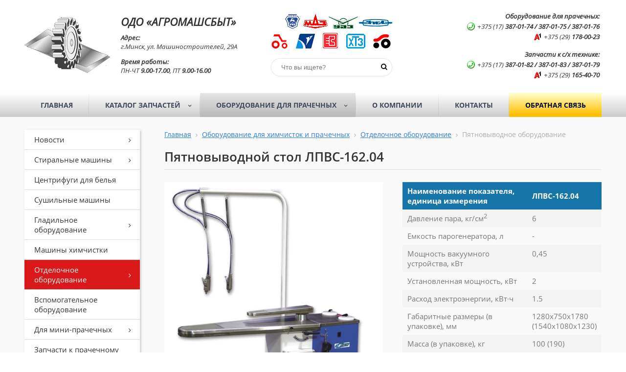

--- FILE ---
content_type: text/html; charset=UTF-8
request_url: https://agromashsbyt.by/drycleaning/pyatnovyvodnoe-oborudovanie/pyatnovyvodnoy-stol-lpvs-162-04/
body_size: 9366
content:
<!DOCTYPE html>
<html lang="ru">
<head>
<meta name="viewport" content="width=device-width, initial-scale=1.0">
<meta name="yandex-verification" content="4e9fa9282e845d3d" />
<meta name="cmsmagazine" content="edd357154ee86e4253d6332946a289c2" />
<meta name="google-site-verification" content="bAaJrjIQ_ZA-cfAEn54DC3dJo9pHSeeXiJ1_U_VQT-w" />
<meta name="format-detection" content="telephone=no,email=no,address=no,date=no">
<title>Пятновыводной стол ЛПВС-162.04 купить в Минске</title>
<meta http-equiv="Content-Type" content="text/html; charset=UTF-8" />
<meta name="description" content="Купить пятновыводной стол лпвс-162.04 в Минске и по всей Беларуси по выгодной цене. Гибкая система скидок, выгодные условия оплаты!" />
<link href="//fonts.googleapis.com/css?family=Open Sans:600,400,300,300italic,400italic,500,700&subset=latin,cyrillic" type="text/css"  rel="stylesheet" />
<link href="//maxcdn.bootstrapcdn.com/font-awesome/4.6.3/css/font-awesome.min.css" type="text/css"  rel="stylesheet" />
<link href="/bitrix/js/ui/design-tokens/dist/ui.design-tokens.min.css?167820545422029" type="text/css"  rel="stylesheet" />
<link href="/bitrix/js/ui/fonts/opensans/ui.font.opensans.min.css?16782054502320" type="text/css"  rel="stylesheet" />
<link href="/bitrix/js/main/popup/dist/main.popup.bundle.min.css?167820543425089" type="text/css"  rel="stylesheet" />
<link href="/bitrix/cache/css/s1/kolibri_corplite/page_208b3e297992e5b739de079b79802953/page_208b3e297992e5b739de079b79802953_v1.css?167820564121281" type="text/css"  rel="stylesheet" />
<link href="/bitrix/cache/css/s1/kolibri_corplite/template_0b127edc9babee2071ccb224489a8f7e/template_0b127edc9babee2071ccb224489a8f7e_v1.css?167820563951400" type="text/css"  data-template-style="true" rel="stylesheet" />
<script type="text/javascript">if(!window.BX)window.BX={};if(!window.BX.message)window.BX.message=function(mess){if(typeof mess==='object'){for(let i in mess) {BX.message[i]=mess[i];} return true;}};</script>
<script type="text/javascript">(window.BX||top.BX).message({'JS_CORE_LOADING':'Загрузка...','JS_CORE_NO_DATA':'- Нет данных -','JS_CORE_WINDOW_CLOSE':'Закрыть','JS_CORE_WINDOW_EXPAND':'Развернуть','JS_CORE_WINDOW_NARROW':'Свернуть в окно','JS_CORE_WINDOW_SAVE':'Сохранить','JS_CORE_WINDOW_CANCEL':'Отменить','JS_CORE_WINDOW_CONTINUE':'Продолжить','JS_CORE_H':'ч','JS_CORE_M':'м','JS_CORE_S':'с','JSADM_AI_HIDE_EXTRA':'Скрыть лишние','JSADM_AI_ALL_NOTIF':'Показать все','JSADM_AUTH_REQ':'Требуется авторизация!','JS_CORE_WINDOW_AUTH':'Войти','JS_CORE_IMAGE_FULL':'Полный размер'});</script>

<script type="text/javascript" src="/bitrix/js/main/core/core.min.js?1678205445220366"></script>

<script>BX.setJSList(['/bitrix/js/main/core/core_ajax.js','/bitrix/js/main/core/core_promise.js','/bitrix/js/main/polyfill/promise/js/promise.js','/bitrix/js/main/loadext/loadext.js','/bitrix/js/main/loadext/extension.js','/bitrix/js/main/polyfill/promise/js/promise.js','/bitrix/js/main/polyfill/find/js/find.js','/bitrix/js/main/polyfill/includes/js/includes.js','/bitrix/js/main/polyfill/matches/js/matches.js','/bitrix/js/ui/polyfill/closest/js/closest.js','/bitrix/js/main/polyfill/fill/main.polyfill.fill.js','/bitrix/js/main/polyfill/find/js/find.js','/bitrix/js/main/polyfill/matches/js/matches.js','/bitrix/js/main/polyfill/core/dist/polyfill.bundle.js','/bitrix/js/main/core/core.js','/bitrix/js/main/polyfill/intersectionobserver/js/intersectionobserver.js','/bitrix/js/main/lazyload/dist/lazyload.bundle.js','/bitrix/js/main/polyfill/core/dist/polyfill.bundle.js','/bitrix/js/main/parambag/dist/parambag.bundle.js']);
</script>
<script type="text/javascript">(window.BX||top.BX).message({'LANGUAGE_ID':'ru','FORMAT_DATE':'DD.MM.YYYY','FORMAT_DATETIME':'DD.MM.YYYY HH:MI:SS','COOKIE_PREFIX':'BITRIX_SM','SERVER_TZ_OFFSET':'10800','UTF_MODE':'Y','SITE_ID':'s1','SITE_DIR':'/','USER_ID':'','SERVER_TIME':'1769346782','USER_TZ_OFFSET':'0','USER_TZ_AUTO':'Y','bitrix_sessid':'8b9a9924db6cbcaedb4a18f01726ee40'});</script>


<script type="text/javascript" src="//code.jquery.com/jquery-2.2.4.js"></script>
<script type="text/javascript" src="/bitrix/js/main/popup/dist/main.popup.bundle.min.js?167820543465492"></script>
<script type="text/javascript" src="//yastatic.net/es5-shims/0.0.2/es5-shims.min.js"></script>
<script type="text/javascript" src="//yastatic.net/share2/share.js"></script>
<script type="text/javascript">BX.setJSList(['/bitrix/components/kolibri/form.order/templates/.default/script.js','/bitrix/templates/kolibri_corplite/assets/fancybox/jquery.fancybox.js','/bitrix/templates/kolibri_corplite/assets/fancybox/helpers/jquery.fancybox-buttons.js','/bitrix/templates/kolibri_corplite/assets/fancybox/helpers/jquery.fancybox-media.js','/bitrix/templates/kolibri_corplite/assets/fancybox/helpers/jquery.fancybox-thumbs.js','/bitrix/templates/kolibri_corplite/assets/owl-carousel/owl.carousel.js','/bitrix/templates/kolibri_corplite/assets/smartmenus/jquery.smartmenus.min.js','/bitrix/templates/kolibri_corplite/assets/scrollup/jquery.scrollup.min.js','/bitrix/templates/kolibri_corplite/script.js','/bitrix/components/kolibri/form.callback/templates/.default/script.js','/bitrix/templates/kolibri_corplite/custom.js']);</script>
<script type="text/javascript">BX.setCSSList(['/bitrix/templates/kolibri_corplite/components/bitrix/catalog/.default/style.css','/bitrix/templates/kolibri_corplite/components/bitrix/catalog/.default/bitrix/catalog.element/.default/style.css','/bitrix/components/kolibri/form.order/templates/.default/style.css','/bitrix/templates/kolibri_corplite/assets/fancybox/jquery.fancybox.css','/bitrix/templates/kolibri_corplite/assets/fancybox/helpers/jquery.fancybox-buttons.css','/bitrix/templates/kolibri_corplite/assets/fancybox/helpers/jquery.fancybox-thumbs.css','/bitrix/templates/kolibri_corplite/assets/owl-carousel/owl.carousel.css','/bitrix/templates/kolibri_corplite/assets/owl-carousel/owl.theme.css','/bitrix/templates/kolibri_corplite/assets/smartmenus/sm-core-css.css','/bitrix/templates/kolibri_corplite/assets/smartmenus/sm-theme.css','/bitrix/templates/kolibri_corplite/assets/scrollup/jquery.scrollup.css','/bitrix/templates/kolibri_corplite/components/bitrix/search.form/.default/style.css','/bitrix/templates/kolibri_corplite/components/bitrix/breadcrumb/.default/style.css','/bitrix/components/bitrix/breadcrumb/templates/coffeediz.schema.org/style.css','/bitrix/components/kolibri/form.callback/templates/.default/style.css','/bitrix/templates/kolibri_corplite/styles.css','/bitrix/templates/kolibri_corplite/template_styles.css','/bitrix/templates/kolibri_corplite/adaptive.css','/bitrix/templates/kolibri_corplite/colors.css','/bitrix/templates/kolibri_corplite/custom.css']);</script>
<link href="//agromashsbyt.by/drycleaning/pyatnovyvodnoe-oborudovanie/pyatnovyvodnoy-stol-lpvs-162-04/" rel="canonical" />



<script type="text/javascript"  src="/bitrix/cache/js/s1/kolibri_corplite/template_8ee0a16bf0ba7b3c1c374016789d5172/template_8ee0a16bf0ba7b3c1c374016789d5172_v1.js?1678205635233501"></script>
<script type="text/javascript"  src="/bitrix/cache/js/s1/kolibri_corplite/page_2fcf0dd4b336e536aede5e71f18ad726/page_2fcf0dd4b336e536aede5e71f18ad726_v1.js?16782056411374"></script>
<script type="text/javascript">var _ba = _ba || []; _ba.push(["aid", "321ced99a753d918dc0f8918dd79599a"]); _ba.push(["host", "agromashsbyt.by"]); (function() {var ba = document.createElement("script"); ba.type = "text/javascript"; ba.async = true;ba.src = (document.location.protocol == "https:" ? "https://" : "http://") + "bitrix.info/ba.js";var s = document.getElementsByTagName("script")[0];s.parentNode.insertBefore(ba, s);})();</script>


<link rel="shortcut icon" href="/favicon.ico" type="image/x-icon" />
</head>
<body>
<div id="wrapper">
	<div id="header">
		<div class="bonnet">
			<div class="inner clearfix">
				<div class="left">
					<div class="vertical-element">
						<div style="padding-top:5px;"><a href="/"><img src="/include/logo.png"></a></div>					</div>
					<div class="vertical-helper"></div>
				</div>
				<div class="center">
					<div class="vertical-element">
						<br><em><p style="text-align: left;line-height: 0;margin-top:15px;font-size: 17pt;">
<b>ОДО «АГРОМАШСБЫТ»</b>
</p>
<p style="font-size: 10pt;">
<b>Адрес:</b> <br>г.Минск, ул. Машиностроителей, 29А</b>
</p>
<p style="font-size: 10pt;">
<b>Время работы:</b> <br>ПН-ЧТ <b>9.00-17.00</b>, ПТ <b>9.00-16.00</b>
</p>
</em>					</div>
					<div class="vertical-helper"></div>
				</div>
				<div class="right">
					<div class="vertical-element">
						<div class="desktop"><em><p style="font-size: 10pt;">
<b>Оборудование для прачечных:</b>
<br>
<img src="/images/city.png"><span style="line-height: 1.7;">+375 (17) <b>387-01-74 / 387-01-75 / 387-01-76</b></span><br>
<img src="/images/velcom.png"><span style="font-size: 10pt;">+375 (29) <b>178-00-23</b></span>
<br>
<p style="line-height: 0;margin-top:15px;font-size: 10pt;">
<span style="font-size: 10pt;">
<p>
<span style="font-size: 10pt;"><b>Запчасти к с/х технике:</b></span>
<br>
<img src="/images/city.png"><span style="font-size: 10pt;">+375 (17) <b>387-01-82 / 387-01-83 / 387-01-79</b></span><br>
<img src="/images/velcom.png"><span style="font-size: 10pt;line-height: 1.6;">+375 (29) <b>165-40-70 </b></span>
</p></em>
</div>
<div class="mobile"><img src="/images/tel.jpg"></div>					</div>
					<div class="vertical-helper"></div>
				</div>
									<div class="search-form-box">
						<div class="vertical-element">
							<img src="/images/auto.jpg">
<br><br>

<div id="search-form" class="default">
	<form action="/search/" method="GET">
		<input type="text" name="q" value="" placeholder="Что вы ищете?" required>
		<button type="submit"><i class="fa fa-search" aria-hidden="true"></i></button>
	</form>
</div>						</div>
						<div class="vertical-helper"></div>
					</div>
							</div>
		</div>
		<div class="navigation">
			<div class="inner clearfix">
				
<ul id="menu" class="top sm sm-theme">
					<li>
					<a href="/">Главная</a>
			</li>				<li>
					<a href="/products/">Каталог запчастей</a>
			<ul>				<li>
					<a href="/products/zapchasti-k-traktoram/">Запчасти к тракторам</a>
			<ul>				<li>
					<a href="/products/zapchasti-mtz/">Запчасти МТЗ</a>
			</li>				<li>
					<a href="/products/zapchasti-t-25/">Запчасти Т-25</a>
			</li>				<li>
					<a href="/products/zapchasti-t-40/">Запчасти Т-40</a>
			</li>				<li>
					<a href="/products/zapchasti-t-150/">Запчасти Т-150</a>
			</li>				<li>
					<a href="/products/zapchasti-t-16/">Запчасти Т-16</a>
			</li>				<li>
					<a href="/products/zapchasti-yumz/">Запчасти ЮМЗ</a>
			</li>				<li>
					<a href="/products/zapchasti-dt-75/">Запчасти ДТ-75</a>
			</li></ul></li>				<li>
					<a href="/products/zapchasti-k-avtomobilyam/">Запчасти к автомобилям</a>
			<ul>				<li>
					<a href="/products/zapchasti-maz/">Запчасти МАЗ</a>
			</li>				<li>
					<a href="/products/zapchasti-gaz/">Запчасти ГАЗ</a>
			</li>				<li>
					<a href="/products/zapchasti-uaz/">Запчасти УАЗ</a>
			</li>				<li>
					<a href="/products/zapchasti-kamaz/">Запчасти КамАЗ</a>
			</li>				<li>
					<a href="/products/zapchasti-zil/">Запчасти ЗИЛ</a>
			</li></ul></li>				<li>
					<a href="/products/gidroraspredeliteli/">Гидрораспределители</a>
			</li>				<li>
					<a href="/products/rukava-vysokogo-davleniya/">Рукава высокого давления</a>
			</li>				<li>
					<a href="/products/salniki/">Сальники</a>
			</li>				<li>
					<a href="/products/podshipniki/">Подшипники</a>
			</li>				<li>
					<a href="/products/remni/">Ремни</a>
			</li>				<li>
					<a href="/products/remkomplekty-rti/">Ремкомплекты РТИ</a>
			</li>				<li>
					<a href="/products/nasosy-nsh/">Насосы НШ</a>
			</li>				<li>
					<a href="/products/fary-i-katafoty/">Фары и фонари</a>
			</li>				<li>
					<a href="/products/filtry/">Фильтры</a>
			</li></ul></li>				<li class="selected">
					<a href="/drycleaning/">Оборудование для прачечных</a>
			<ul>				<li>
					<a href="/info/">Новости</a>
			</li>				<li>
					<a href="/drycleaning/stiralnye-mashiny/">Стиральные машины</a>
			<ul>				<li>
					<a href="/drycleaning/podressorennye/">Подрессоренные</a>
			</li>				<li>
					<a href="/drycleaning/nepodressorennye/">Неподрессоренные</a>
			<ul>				<li>
					<a href="/drycleaning/mashiny-vlazhnost-110-upravlenie-ruchnoe/">С остаточной влажностью 110%, управление ручное</a>
			</li>				<li>
					<a href="/drycleaning/mashiny-vlazhnost-70-upravlenie-avtomat/">С остаточной влажностью 70%, управление автомат</a>
			</li></ul></li>				<li>
					<a href="/drycleaning/barernogo-tipa/">Барьерного типа</a>
			</li></ul></li>				<li>
					<a href="/drycleaning/tsentrifugi-dlya-belya/">Центрифуги для белья</a>
			</li>				<li>
					<a href="/drycleaning/sushilnye-mashiny/">Сушильные машины</a>
			</li>				<li>
					<a href="/drycleaning/gladilnoe-oborudovaniie/">Гладильное оборудование</a>
			<ul>				<li>
					<a href="/drycleaning/gladilnye-stoly/">Гладильные столы</a>
			</li>				<li>
					<a href="/drycleaning/kalandry-gladilnye/">Каландры гладильные</a>
			</li>				<li>
					<a href="/drycleaning/katki-gladilnye/">Катки гладильные</a>
			</li>				<li>
					<a href="/drycleaning/pressy-gladilnye/">Прессы гладильные</a>
			</li></ul></li>				<li>
					<a href="/drycleaning/mashiny-khimchistki/">Машины химчистки</a>
			</li>				<li class="selected">
					<a href="/drycleaning/otdelochnoe-oborudovanie/">Отделочное оборудование</a>
			<ul>				<li class="selected">
					<a href="/drycleaning/pyatnovyvodnoe-oborudovanie/">Пятновыводное оборудование</a>
			</li></ul></li>				<li>
					<a href="/drycleaning/vspomogatelnoe-oborudovanie/">Вспомогательное оборудование</a>
			</li>				<li>
					<a href="/drycleaning/dlya-mini-prachechnykh/">Для мини-прачечных</a>
			<ul>				<li>
					<a href="/drycleaning/stiralno-otzhimnye-mashiny/">Стирально-отжимные машины для мини-прачечных</a>
			</li>				<li>
					<a href="/drycleaning/sushilnye-mashini/">Сушильные машины для мини-прачечных</a>
			</li></ul></li>				<li>
					<a href="/drycleaning/zapchasti-k-prachechnomu-oborudovaniyu/">Запчасти к прачечному оборудованию</a>
			</li>				<li>
					<a href="/drycleaning/peropukhoochistitelnoe-oborudovanie/">Перопухоочистительное оборудование</a>
			</li>				<li>
					<a href="/drycleaning/shkafy-sushilnye/">Шкафы сушильные, шкафы озонирующие</a>
			<ul>				<li>
					<a href="/drycleaning/sushilnye-moduli-dlya-obuvi/">Сушильные модули для обуви</a>
			</li></ul></li>				<li>
					<a href="/drycleaning/oborudovanie-dlya-kovrov/">Оборудование для ковров</a>
			</li></ul></li>				<li>
					<a href="/about/">О компании</a>
			</li>				<li>
					<a href="/contacts/">Контакты</a>
			</li>				<li>
					<a href="#callback">Обратная связь</a>
			</li></ul>
<a class="callback" href="#callback">Обратная связь</a>			</div>
		</div>
			</div>
	<div id="content">
		<div class="inner clearfix">
												<div id="sidebar" class="equalheight">
						
<ul id="menu" class="left sm sm-theme sm-vertical">
					<li>
					<a href="/info/">Новости</a>
			<ul>				<li>
					<a href="/info/video/">Видео</a>
			</li>				<li>
					<a href="/info/news/">Новости</a>
			</li></ul></li>				<li>
					<a href="/drycleaning/stiralnye-mashiny/">Стиральные машины</a>
			<ul>				<li>
					<a href="/drycleaning/podressorennye/">Подрессоренные</a>
			</li>				<li>
					<a href="/drycleaning/nepodressorennye/">Неподрессоренные</a>
			<ul>				<li>
					<a href="/drycleaning/mashiny-vlazhnost-110-upravlenie-ruchnoe/">С остаточной влажностью 110%, управление ручное</a>
			</li>				<li>
					<a href="/drycleaning/mashiny-vlazhnost-70-upravlenie-avtomat/">С остаточной влажностью 70%, управление автомат</a>
			</li></ul></li>				<li>
					<a href="/drycleaning/barernogo-tipa/">Барьерного типа</a>
			</li></ul></li>				<li>
					<a href="/drycleaning/tsentrifugi-dlya-belya/">Центрифуги для белья</a>
			</li>				<li>
					<a href="/drycleaning/sushilnye-mashiny/">Сушильные машины</a>
			</li>				<li>
					<a href="/drycleaning/gladilnoe-oborudovaniie/">Гладильное оборудование</a>
			<ul>				<li>
					<a href="/drycleaning/gladilnye-stoly/">Гладильные столы</a>
			</li>				<li>
					<a href="/drycleaning/kalandry-gladilnye/">Каландры гладильные</a>
			</li>				<li>
					<a href="/drycleaning/katki-gladilnye/">Катки гладильные</a>
			</li>				<li>
					<a href="/drycleaning/pressy-gladilnye/">Прессы гладильные</a>
			</li></ul></li>				<li>
					<a href="/drycleaning/mashiny-khimchistki/">Машины химчистки</a>
			</li>				<li class="selected">
					<a href="/drycleaning/otdelochnoe-oborudovanie/">Отделочное оборудование</a>
			<ul>				<li class="selected">
					<a href="/drycleaning/pyatnovyvodnoe-oborudovanie/">Пятновыводное оборудование</a>
			</li></ul></li>				<li>
					<a href="/drycleaning/vspomogatelnoe-oborudovanie/">Вспомогательное оборудование</a>
			</li>				<li>
					<a href="/drycleaning/dlya-mini-prachechnykh/">Для мини-прачечных</a>
			<ul>				<li>
					<a href="/drycleaning/stiralno-otzhimnye-mashiny/">Стирально-отжимные машины для мини-прачечных</a>
			</li>				<li>
					<a href="/drycleaning/sushilnye-mashini/">Сушильные машины для мини-прачечных</a>
			</li></ul></li>				<li>
					<a href="/drycleaning/zapchasti-k-prachechnomu-oborudovaniyu/">Запчасти к прачечному оборудованию</a>
			</li>				<li>
					<a href="/drycleaning/peropukhoochistitelnoe-oborudovanie/">Перопухоочистительное оборудование</a>
			</li>				<li>
					<a href="/drycleaning/shkafy-sushilnye/">Шкафы сушильные, шкафы озонирующие</a>
			<ul>				<li>
					<a href="/drycleaning/sushilnye-moduli-dlya-obuvi/">Сушильные модули для обуви</a>
			</li></ul></li>				<li>
					<a href="/drycleaning/oborudovanie-dlya-kovrov/">Оборудование для ковров</a>
			</li></ul>
												<div class="box">
													</div>
					</div>
					<div id="workarea" class="partial equalheight clearfix">
								<div id="breadcrumbs" class="default">
			<span>
							<a href="/" title="Главная">Главная</a>
					</span>
			<span>
							<a href="/drycleaning/" title="Оборудование для химчисток и прачечных">Оборудование для химчисток и прачечных</a>
					</span>
			<span>
							<a href="/drycleaning/otdelochnoe-oborudovanie/" title="Отделочное оборудование">Отделочное оборудование</a>
					</span>
			<span>
							Пятновыводное оборудование					</span>
	</div>
				<h1 class="title">Пятновыводной стол ЛПВС-162.04</h1>
			<!-- Copyright (c) MetaTag Group | https://metatag.by/ -->
<div id="catalog" class="default">
	

<div id="catalog-element" class="default">
	<div class="card clearfix">
		<div class="col-left pictures clearfix owl-carousel" data-options='{"items":1,"dots":false}'>
												<a class="fancybox" href="/upload/iblock/caa/caa74a01e65685c49d2043488f7e2c77.jpg" rel="group-75">
						<img src="/upload/iblock/caa/caa74a01e65685c49d2043488f7e2c77.jpg" alt="Пятновыводной стол ЛПВС-162.04" title="Пятновыводной стол ЛПВС-162.04" />
					</a>
									</div>
		<div class="col-right info">
													<div class="preview-text">
					<table>
<tbody>
<tr>
	<th colspan="2">
		 Наименование показателя, единица измерения
	</th>
	<th>
		 ЛПВС-162.04
	</th>
</tr>
<tr>
	<td colspan="2">
		 Давление пара, кг/см<sup>2</sup>
	</td>
	<td>
		 6
	</td>
</tr>
<tr>
	<td colspan="2">
		 Емкость парогенератора, л
	</td>
	<td>
		 -
	</td>
</tr>
<tr>
	<td colspan="2">
		 Мощность вакуумного устройства, кВт
	</td>
	<td>
		 0,45
	</td>
</tr>
<tr>
	<td colspan="2">
		 Установленная мощность, кВт
	</td>
	<td>
		 2
	</td>
</tr>
<tr>
	<td colspan="2">
		 Расход электроэнергии, кВт·ч
	</td>
	<td>
		 1.5
	</td>
</tr>
<tr>
	<td colspan="2">
		 Габаритные размеры&nbsp;(в упаковке), мм
	</td>
	<td>
		 1280х750х1780<br>
		 (1540х1080х1230)
	</td>
</tr>
<tr>
	<td colspan="2">
		 Масса (в упаковке), кг
	</td>
	<td>
		 100 (190)
	</td>
</tr>
</tbody>
</table>				</div>
										<div class="price">
											<!--<div class="missing">
							По запросу						</div>-->
									</div>
						<div class="buttons">
				<noindex>
					<a class="button fancybox" href="#order">
						<!--Заказать-->
													Уточнить цену
											</a>
				</noindex>
			</div>
			<!--<div class="share">
				<span>Поделиться ссылкой:</span>
				<div class="ya-share2" data-services="vkontakte,facebook,odnoklassniki,twitter,linkedin,viber,whatsapp"></div>
			</div>-->
		</div>
	</div>
				<div class="detail-text clearfix">
			<h4>Описание</h4>
			<p>
	 Пятновыводной стол предназначен для удаления трудновыводимых пятен после обработки в машине сухой химической чистки или стирки. Стол снабжен двумя пистолетами, в каждый из которых подается реагент и воздух высокого давления. Отвод отработанных химикатов производится через специальные сетчатые отверстия на рабочей поверхности.
</p>
<p>
	 Стол поставляется в комплекте с парогенератором (3,5 л) и паровым пистолетом.
</p>		</div>
		<div class="back-link">
		<a href="/drycleaning/pyatnovyvodnoe-oborudovanie/">Назад в раздел</a>
	</div>
</div>

</div>

<!-- Include component kolibri:form.order -->

<!--'start_frame_cache_form_order'--><div id="order">
	<form method="POST">
		<div class="form-header clearfix">
			<i class="fa fa-phone"></i>
			<div class="text">
				<div class="title">Заказ</div>
				Оформите заказ, наш сотрудник свяжется с вами для уточнения деталей.			</div>
		</div>
		<div class="form-body">
			<div class="echo">
				<div class="loading">
					<i class="fa fa-cog fa-spin"></i>
				</div>
				<div class="error">
					<i class="fa fa-close"></i> Вы заполнили не все обязательные поля				</div>
				<div class="success">
					<i class="fa fa-check"></i> Спасибо! Ваша заявка принята!				</div>
			</div>
			<div class="row">
				<label>Ваше имя: <span class="star">*</span></label>
				<input id="name" class="required" type="text" aria-required="true" />
			</div>
			<div class="row">
				<label>Телефон:</label>
				<input id="phone" class="required" type="text" aria-required="true" />
			</div>
			<div class="row">
				<label>E-mail: <span class="star">*</span></label>
				<textarea id="email" class="required" type="text"  size="100" aria-required="true" ></textarea>
			</div>
			<div class="row">
				<label>Сообщение: <span class="star">*</span></label>
				<textarea id="message" class="required" rows="5" aria-required="true">Здравствуйте, меня интересует "Пятновыводной стол ЛПВС-162.04"</textarea>
			</div>
		</div>
		<div class="form-footer clearfix">
			<div class="note"><span class="star">*</span> - обязательные поля</div>
			<a id="submit" class="button" href="javascript:order('agromashrb@mail.ru')">Отправить</a>
		</div>
	</form>
</div>
<!--'end_frame_cache_form_order'--><h3>
Прайс-листы завода изготовителя прачечного оборудования: </h3>
<li> <a href="http://agromashsbyt.by/upload/medialibrary/prajs-list-ot-12-01-2026.pdf" target="_blank">на оборудование для прачечных и химчисток</a></li>			</div>
		</div>
	</div>
	<div id="footer">
		<div class="inner clearfix">
			<div class="left">
				©&nbsp;ОДО «АГРОМАШСБЫТ», 2013 — 2026<br>
 Все права защищены.<br>
<script type="application/ld+json">
{
  "@context": "http://schema.org",
  "@type": "WebSite",
  "name": "Агромашсбыт",
  "alternateName": "ОДО Агромашсбыт",
  "url": "https://argomashsbyt.by",
  "description": "Запасные части для сельхозтехники и автомобилей в Минске. Промышленного оборудование для прачечных и химчисток."  
}
</script>
<script type="application/ld+json">
{
  "@context": "http://schema.org",
  "@type": "Organization",
  "url": "https://argomashsbyt.by",
  "name": "Агромашсбыт",
  "logo": "https://agromashsbyt.by/include/logo.png",
  "contactPoint": [
  {
    "@type": "ContactPoint",
    "name": "Запчасти к с/х технике",
    "telephone": "+375 17-387-01-82",
    "contactType": "customer service",
    "email": "agromashrb@mail.ru",
    "availableLanguage": "RU", 
    "areaServed" : "BY" 
  },{
    "@type": "ContactPoint",
    "name": "Оборудование для прачечных",
    "telephone": "+375 17-387-01-74",
    "contactType": "customer service",
    "email": "agromashrb@mail.ru",
    "availableLanguage": "RU", 
    "areaServed" : "BY" 
  }],
  "description": "Запасные части для сельхозтехники и автомобилей в Минске. Промышленное оборудование для прачечных и химчисток.",
  "address": {
  "@type": "PostalAddress",
  "addressLocality": "220118 Минск, Беларусь, ул. Машиностроителей, 29А, 5 подъезд" 
    }
}
</script>

<div class="bx_breadcrumbs" style="display: none;">

<ul itemscope itemtype="http://schema.org/BreadcrumbList"><li itemprop="itemListElement" itemscope itemtype="http://schema.org/ListItem"><a href="/" title="Главная" itemprop="item"><span itemprop="name">Главная</span><meta itemprop="position" content="0" /></a></li><li itemprop="itemListElement" itemscope itemtype="http://schema.org/ListItem"><a href="/drycleaning/" title="Оборудование для химчисток и прачечных" itemprop="item"><span itemprop="name">Оборудование для химчисток и прачечных</span><meta itemprop="position" content="1" /></a></li><li itemprop="itemListElement" itemscope itemtype="http://schema.org/ListItem"><a href="/drycleaning/otdelochnoe-oborudovanie/" title="Отделочное оборудование" itemprop="item"><span itemprop="name">Отделочное оборудование</span><meta itemprop="position" content="2" /></a></li><li itemprop="itemListElement" itemscope itemtype="http://schema.org/ListItem"><a href="/drycleaning/pyatnovyvodnoe-oborudovanie/" title="Пятновыводное оборудование" itemprop="item"><span itemprop="name">Пятновыводное оборудование</span><meta itemprop="position" content="3" /></a></li></ul>
</div>			</div>
			<div class="center">
				220118, г.Минск,&nbsp;<br>
 ул. Машиностроителей, 29А, <br>
 5 подъезд<br>			</div>
			<div class="metatag">

				<img src="/images/tel2.png">&nbsp;<a href="tel:+375173870182">+375 (17) 387-01-82</a><br />
				<img src="/images/tel2.png">&nbsp;<a href="tel:+375173870183">+375 (17) 387-01-83</a><br /> 
				<img src="/images/mail2.png">&nbsp;<a href="mailto:agromashrb@mail.ru">agromashrb@mail.ru</a> 

				<div id="bx-composite-banner"></div>
			</div>
			<div class="right">
				<i class="fa fa-map-marker"></i> &nbsp; <a style="color:#fff !important;" href="/contacts/">Наше расположение</a><br>карта проезда			
			</div>
		</div>
	</div>
</div>
<!-- Include component kolibri:form.callback -->

<!--'start_frame_cache_form_callback'--><div id="callback">
	<form method="POST">
		<div class="form-header clearfix">
			<i class="fa fa-phone"></i>
			<div class="text">
				<div class="title">Обратная связь</div>
				Наш сотрудник свяжется с вами для уточнения деталей.
			</div>
		</div>
		<div class="form-body">
			<div class="echo">
				<div class="loading">
					<i class="fa fa-cog fa-spin"></i>
				</div>
				<div class="error">
					<i class="fa fa-close"></i> Вы заполнили не все обязательные поля				</div>
				<div class="success">
					<i class="fa fa-check"></i> Спасибо! Ваша заявка принята!				</div>
			</div>
			<div class="row">
				<label>Ваше имя: <span class="star">*</span></label>
				<input id="name" class="required" type="text" aria-required="true" />
			</div>
			<div class="row">
				<label>Телефон:</label>
				<input id="phone" class="required" type="text" aria-required="true" />
			</div>
			<div class="row">
				<label>E-mail: <span class="star">*</span></label>
				<input id="email" class="required" type="text" aria-required="true" />
			</div>
			<div class="row">
				<label>Сообщение: <span class="star">*</span></label>
				<textarea id="message" class="required" rows="5" aria-required="true"></textarea>
			</div>
		</div>
		<div class="form-footer clearfix">
			<div class="note"><span class="star">*</span> - обязательные поля</div>
			<a id="submit" class="button" href="javascript:callback('agromashrb@mail.ru')">Отправить</a>
		</div>
	</form>
</div>
<!--'end_frame_cache_form_callback'--><!-- Yandex.Metrika counter -->
<script type="text/javascript">
    (function (d, w, c) {
        (w[c] = w[c] || []).push(function() {
            try {
                w.yaCounter43615149 = new Ya.Metrika({
                    id:43615149,
                    clickmap:true,
                    trackLinks:true,
                    accurateTrackBounce:true,
                    webvisor:true
                });
            } catch(e) { }
        });

        var n = d.getElementsByTagName("script")[0],
            s = d.createElement("script"),
            f = function () { n.parentNode.insertBefore(s, n); };
        s.type = "text/javascript";
        s.async = true;
        s.src = "https://mc.yandex.ru/metrika/watch.js";

        if (w.opera == "[object Opera]") {
            d.addEventListener("DOMContentLoaded", f, false);
        } else { f(); }
    })(document, window, "yandex_metrika_callbacks");
</script>
<noscript><div><img src="https://mc.yandex.ru/watch/43615149" style="position:absolute; left:-9999px;" alt="" /></div></noscript>
<!-- /Yandex.Metrika counter -->
<script>
  (function(i,s,o,g,r,a,m){i['GoogleAnalyticsObject']=r;i[r]=i[r]||function(){
  (i[r].q=i[r].q||[]).push(arguments)},i[r].l=1*new Date();a=s.createElement(o),
  m=s.getElementsByTagName(o)[0];a.async=1;a.src=g;m.parentNode.insertBefore(a,m)
  })(window,document,'script','https://www.google-analytics.com/analytics.js','ga');

  ga('create', 'UA-94062854-1', 'auto');
  ga('send', 'pageview');

</script>
<script src="//code-ya.jivosite.com/widget/VseuBeoX8S" async></script>
</body>
</html>


--- FILE ---
content_type: text/css
request_url: https://agromashsbyt.by/bitrix/cache/css/s1/kolibri_corplite/page_208b3e297992e5b739de079b79802953/page_208b3e297992e5b739de079b79802953_v1.css?167820564121281
body_size: 11876
content:


/* Start:/bitrix/templates/kolibri_corplite/components/bitrix/catalog/.default/style.css?16782054011034*/
#catalog.default {
    position: relative;
    width: 100%;
}
#catalog.default .options {
    margin-bottom: 25px;
}
#catalog.default .options .items-count {
    float: left;
    margin-right: 50px;
}
#catalog.default .options .items-sorting {
    float: left;
}
#catalog.default .options .items-sorting label {
    margin-right: 5px;
}
#catalog.default .options .items-sorting a {
    margin: 0 7px;
    text-decoration: none;
    border-bottom: 1px dashed;
}
#catalog.default .options .items-sorting a.selected {
    border-bottom: none;
}
#catalog.default .options .items-sorting a.selected.asc:after {
    font-family: 'FontAwesome';
    padding-left: 6px;
    content: '\f0d8';
    vertical-align: top;
}
#catalog.default .options .items-sorting a.selected.desc:after {
    font-family: 'FontAwesome';
    padding-left: 6px;
    content: '\f0d7';
    vertical-align: top;
}
#catalog.default .options .items-view {
    font-size: 150%;
    float: right;
}
#catalog.default .options .items-view a.selected {
    cursor: default;
}

/* End */


/* Start:/bitrix/templates/kolibri_corplite/components/bitrix/catalog/.default/bitrix/catalog.element/.default/style.css?167820540117642*/
#catalog-element.default {
    position: relative;
    width: 100%;
}
#catalog-element.default .card {
    position: relative;
    padding-bottom: 30px;
    border-bottom: 1px solid rgba(0,0,0,.1);
}
#catalog-element.default .card .pictures {
	text-align: center;
}
#catalog-element.default .card .pictures a {
    display: block;
    height: 100%;
}
#catalog-element.default .card .pictures a img {
    display: inline-block;
    width: auto;
    max-width: 100%;
    height: auto;
    max-height: 100%;
}
#catalog-element.default .card .pictures a:hover img {
    opacity: .9;
}
#catalog-element.default .card .info .marks {
    margin-bottom: 15px;
}
#catalog-element.default .card .info .marks span {
    font-size: 80%;
    padding: 4px 8px;
    color: #fff;
}
#catalog-element.default .card .info .article {
    font-size: 90%;
    display: block;
    margin-bottom: 10px;
    color: #9e9e9e;
}
#catalog-element.default .card .info .preview-text {
    margin-bottom: 10px;
}
#catalog-element.default .card .info .price {
    margin: 30px 0 20px;
}
#catalog-element.default .card .info .price .actual {
    font-size: 185%;
    font-weight: 500;
}
#catalog-element.default .card .info .price .old {
    font-size: 90%;
    margin-top: 5px;
    color: #9e9e9e;
}
#catalog-element.default .card .info .price .missing {
    font-size: 185%;
    font-weight: 500;
}
#catalog-element.default .card .info .buttons {
    margin: 20px 0 30px;
}
#catalog-element.default .card .info .share {
    padding-top: 15px;
    border-top: 1px solid rgba(0,0,0,.1);
}
#catalog-element.default .card .info .share > * {
    display: inline-block;
    vertical-align: middle;
}
#catalog-element.default .card .info .share > span {
    font-size: 80%;
    margin-right: 10px;
    color: #9e9e9e;
}
#catalog-element.default .features > div {
    display: table;
    width: 100%;
    margin-top: -10px;
}
#catalog-element.default .features > div > div {
    display: table-row;
}
#catalog-element.default .features > div > div > div {
    font-size: 90%;
    display: table-cell;
    padding: 2px 0;
    border-bottom: 1px dotted rgba(0,0,0,.3);
}
#catalog-element.default .features > div > div > div.name {
    font-weight: 400;
    text-align: left;
}
#catalog-element.default .features > div > div > div.name span {
    position: relative;
    bottom: -7px;
    padding-right: 10px;
    background-color: #fff;
}
#catalog-element.default .features > div > div > div.value {
    font-weight: 300;
    text-align: right;
}
#catalog-element.default .features > div > div > div.value span {
    position: relative;
    bottom: -7px;
    padding-left: 10px;
    background-color: #fff;
}
#catalog-element.default .documents .document {
    margin-bottom: 10px;
    padding-left: 40px;
    background-repeat: no-repeat;
    background-size: 30px;
}
#catalog-element.default .documents .document.xls,
#catalog-element.default .documents .document.xlsx {
    background-image: url('[data-uri]');
}
#catalog-element.default .documents .document.rtf,
#catalog-element.default .documents .document.doc,
#catalog-element.default .documents .document.docx {
    background-image: url('[data-uri]');
}
#catalog-element.default .documents .document.pdf {
    background-image: url('[data-uri]');
}
#catalog-element.default .documents .document.txt {
    background-image: url('[data-uri]');
}
#catalog-element.default .documents .document span {
    font-size: 80%;
    display: block;
}
#catalog-element.default .detail-text {
    margin-bottom: 30px;
}
#catalog-element.default .back-link {
    margin-top: 30px;
}
#catalog-element.default .back-link a:before {
    font-family: 'FontAwesome';
    line-height: 29px;
    display: inline-block;
    width: 28px;
    height: 28px;
    margin-right: 14px;
    padding-right: 1px;
    content: '\f053';
    text-align: center;
    vertical-align: middle;
    border-radius: 50%;
}

/* End */


/* Start:/bitrix/components/kolibri/form.order/templates/.default/style.css?16782054091905*/
#order {
    display: none; /* show via FancyBox */
}
#order form {
    width: 350px;
}
#order form .form-header {
    padding: 25px 30px;
    border-bottom: 5px solid;
}
#order form .form-header i.fa {
    font-size: 300%;
    float: left;
    margin-right: 15px;
}
#order form .form-header .text {
    font-size: 95%;
    line-height: 1.4;
    overflow: hidden;
}
#order form .form-header .text .title {
    font-size: 135%;
    font-weight: bold;
}
#order form .form-body {
    padding: 20px 30px;
    background-color: #f4f4f4;
}
#order form .form-body .echo {
    display: none;
}
#order form .form-body .echo div {
    font-size: 85%;
    display: none;
    margin-bottom: 15px;
    padding: 10px 0;
    text-align: center;
    border-radius: 4px;
}
#order form .form-body .echo .loading {
    font-size: 140%;
}
#order form .form-body .echo .error {
    background-color: #ffdbdb;
}
#order form .form-body .echo .success {
    background-color: #cfff97;
}
#order form .form-body .row {
    margin: 5px 0 14px;
}
#order form .form-body .row label {
    display: block;
    margin-bottom: 4px;
}
#order form .form-body .row label .star {
    font-size: 110%;
    font-weight: normal;
    vertical-align: middle;
    color: #e02222;
}
#order form .form-body .row input {
    width: 100%;
    height: 34px;
    padding: 6px 12px;
    border: 1px solid #d7dee3;
    border-radius: 2px;
}
#order form .form-body .row input:focus {
    border-color: #ccc;
    box-shadow: 0 1px 1px rgba(0,0,0,.075) inset;
}
#order form .form-body .row textarea {
    width: 100%;
    padding: 6px 12px;
    border: 1px solid #d7dee3;
    border-radius: 2px;
}
#order form .form-footer {
    padding: 20px 30px;
}
#order form .form-footer .note {
    font-size: 95%;
    float: left;
    padding: 9px 0;
}
#order form .form-footer .note .star {
    color: #e02222;
}
#order form .form-footer .button {
    float: right;
}

/* End */
/* /bitrix/templates/kolibri_corplite/components/bitrix/catalog/.default/style.css?16782054011034 */
/* /bitrix/templates/kolibri_corplite/components/bitrix/catalog/.default/bitrix/catalog.element/.default/style.css?167820540117642 */
/* /bitrix/components/kolibri/form.order/templates/.default/style.css?16782054091905 */


--- FILE ---
content_type: text/css
request_url: https://agromashsbyt.by/bitrix/cache/css/s1/kolibri_corplite/template_0b127edc9babee2071ccb224489a8f7e/template_0b127edc9babee2071ccb224489a8f7e_v1.css?167820563951400
body_size: 13355
content:


/* Start:/bitrix/templates/kolibri_corplite/assets/fancybox/jquery.fancybox.css?16782054014895*/
/*! fancyBox v2.1.5 fancyapps.com | fancyapps.com/fancybox/#license */
.fancybox-wrap,
.fancybox-skin,
.fancybox-outer,
.fancybox-inner,
.fancybox-image,
.fancybox-wrap iframe,
.fancybox-wrap object,
.fancybox-nav,
.fancybox-nav span,
.fancybox-tmp
{
	padding: 0;
	margin: 0;
	border: 0;
	outline: none;
	vertical-align: top;
}

.fancybox-wrap {
	position: absolute;
	top: 0;
	left: 0;
	z-index: 8020;
}

.fancybox-skin {
	position: relative;
	background: #f9f9f9;
	color: #444;
	text-shadow: none;
	-webkit-border-radius: 4px;
	   -moz-border-radius: 4px;
	        border-radius: 4px;
}

.fancybox-opened {
	z-index: 8030;
}

.fancybox-opened .fancybox-skin {
	-webkit-box-shadow: 0 10px 25px rgba(0, 0, 0, 0.5);
	   -moz-box-shadow: 0 10px 25px rgba(0, 0, 0, 0.5);
	        box-shadow: 0 10px 25px rgba(0, 0, 0, 0.5);
}

.fancybox-outer, .fancybox-inner {
	position: relative;
}

.fancybox-inner {
	overflow: hidden;
}

.fancybox-type-iframe .fancybox-inner {
	-webkit-overflow-scrolling: touch;
}

.fancybox-error {
	color: #444;
	font: 14px/20px "Helvetica Neue",Helvetica,Arial,sans-serif;
	margin: 0;
	padding: 15px;
	white-space: nowrap;
}

.fancybox-image, .fancybox-iframe {
	display: block;
	width: 100%;
	height: 100%;
}

.fancybox-image {
	max-width: 100%;
	max-height: 100%;
}

#fancybox-loading, .fancybox-close, .fancybox-prev span, .fancybox-next span {
	background-image: url('/bitrix/templates/kolibri_corplite/assets/fancybox/fancybox_sprite.png');
}

#fancybox-loading {
	position: fixed;
	top: 50%;
	left: 50%;
	margin-top: -22px;
	margin-left: -22px;
	background-position: 0 -108px;
	opacity: 0.8;
	cursor: pointer;
	z-index: 8060;
}

#fancybox-loading div {
	width: 44px;
	height: 44px;
	background: url('/bitrix/templates/kolibri_corplite/assets/fancybox/fancybox_loading.gif') center center no-repeat;
}

.fancybox-close {
	position: absolute;
	top: -18px;
	right: -18px;
	width: 36px;
	height: 36px;
	cursor: pointer;
	z-index: 8040;
}

.fancybox-nav {
	position: absolute;
	top: 0;
	width: 40%;
	height: 100%;
	cursor: pointer;
	text-decoration: none;
	background: transparent url('/bitrix/templates/kolibri_corplite/assets/fancybox/blank.gif'); /* helps IE */
	-webkit-tap-highlight-color: rgba(0,0,0,0);
	z-index: 8040;
}

.fancybox-prev {
	left: 0;
}

.fancybox-next {
	right: 0;
}

.fancybox-nav span {
	position: absolute;
	top: 50%;
	width: 36px;
	height: 34px;
	margin-top: -18px;
	cursor: pointer;
	z-index: 8040;
	visibility: hidden;
}

.fancybox-prev span {
	left: 10px;
	background-position: 0 -36px;
}

.fancybox-next span {
	right: 10px;
	background-position: 0 -72px;
}

.fancybox-nav:hover span {
	visibility: visible;
}

.fancybox-tmp {
	position: absolute;
	top: -99999px;
	left: -99999px;
	visibility: hidden;
	max-width: 99999px;
	max-height: 99999px;
	overflow: visible !important;
}

/* Overlay helper */

.fancybox-lock {
    overflow: hidden !important;
    width: auto;
}

.fancybox-lock body {
    overflow: hidden !important;
}

.fancybox-lock-test {
    overflow-y: hidden !important;
}

.fancybox-overlay {
	position: absolute;
	top: 0;
	left: 0;
	overflow: hidden;
	display: none;
	z-index: 8010;
	background: url('/bitrix/templates/kolibri_corplite/assets/fancybox/fancybox_overlay.png');
}

.fancybox-overlay-fixed {
	position: fixed;
	bottom: 0;
	right: 0;
}

.fancybox-lock .fancybox-overlay {
	overflow: auto;
	overflow-y: scroll;
}

/* Title helper */

.fancybox-title {
	visibility: hidden;
	font: normal 13px/20px "Helvetica Neue",Helvetica,Arial,sans-serif;
	position: relative;
	text-shadow: none;
	z-index: 8050;
}

.fancybox-opened .fancybox-title {
	visibility: visible;
}

.fancybox-title-float-wrap {
	position: absolute;
	bottom: 0;
	right: 50%;
	margin-bottom: -35px;
	z-index: 8050;
	text-align: center;
}

.fancybox-title-float-wrap .child {
	display: inline-block;
	margin-right: -100%;
	padding: 2px 20px;
	background: transparent; /* Fallback for web browsers that doesn't support RGBa */
	background: rgba(0, 0, 0, 0.8);
	-webkit-border-radius: 15px;
	   -moz-border-radius: 15px;
	        border-radius: 15px;
	text-shadow: 0 1px 2px #222;
	color: #FFF;
	font-weight: bold;
	line-height: 24px;
	white-space: nowrap;
}

.fancybox-title-outside-wrap {
	position: relative;
	margin-top: 10px;
	color: #fff;
}

.fancybox-title-inside-wrap {
	padding-top: 10px;
}

.fancybox-title-over-wrap {
	position: absolute;
	bottom: 0;
	left: 0;
	color: #fff;
	padding: 10px;
	background: #000;
	background: rgba(0, 0, 0, .8);
}

/*Retina graphics!*/
@media only screen and (-webkit-min-device-pixel-ratio: 1.5),
	   only screen and (min--moz-device-pixel-ratio: 1.5),
	   only screen and (min-device-pixel-ratio: 1.5){

	#fancybox-loading, .fancybox-close, .fancybox-prev span, .fancybox-next span {
		background-image: url('/bitrix/templates/kolibri_corplite/assets/fancybox/fancybox_sprite@2x.png');
		background-size: 44px 152px; /*The size of the normal image, half the size of the hi-res image*/
	}

	#fancybox-loading div {
		background-image: url('/bitrix/templates/kolibri_corplite/assets/fancybox/fancybox_loading@2x.gif');
		background-size: 24px 24px; /*The size of the normal image, half the size of the hi-res image*/
	}
}
/* End */


/* Start:/bitrix/templates/kolibri_corplite/assets/fancybox/helpers/jquery.fancybox-buttons.css?16782054012447*/
#fancybox-buttons {
	position: fixed;
	left: 0;
	width: 100%;
	z-index: 8050;
}

#fancybox-buttons.top {
	top: 10px;
}

#fancybox-buttons.bottom {
	bottom: 10px;
}

#fancybox-buttons ul {
	display: block;
	width: 166px;
	height: 30px;
	margin: 0 auto;
	padding: 0;
	list-style: none;
	border: 1px solid #111;
	border-radius: 3px;
	-webkit-box-shadow: inset 0 0 0 1px rgba(255,255,255,.05);
	   -moz-box-shadow: inset 0 0 0 1px rgba(255,255,255,.05);
	        box-shadow: inset 0 0 0 1px rgba(255,255,255,.05);
	background: rgb(50,50,50);
	background: -moz-linear-gradient(top, rgb(68,68,68) 0%, rgb(52,52,52) 50%, rgb(41,41,41) 50%, rgb(51,51,51) 100%);
	background: -webkit-gradient(linear, left top, left bottom, color-stop(0%,rgb(68,68,68)), color-stop(50%,rgb(52,52,52)), color-stop(50%,rgb(41,41,41)), color-stop(100%,rgb(51,51,51)));
	background: -webkit-linear-gradient(top, rgb(68,68,68) 0%,rgb(52,52,52) 50%,rgb(41,41,41) 50%,rgb(51,51,51) 100%);
	background: -o-linear-gradient(top, rgb(68,68,68) 0%,rgb(52,52,52) 50%,rgb(41,41,41) 50%,rgb(51,51,51) 100%);
	background: -ms-linear-gradient(top, rgb(68,68,68) 0%,rgb(52,52,52) 50%,rgb(41,41,41) 50%,rgb(51,51,51) 100%);
	background: linear-gradient(top, rgb(68,68,68) 0%,rgb(52,52,52) 50%,rgb(41,41,41) 50%,rgb(51,51,51) 100%);
	filter: progid:DXImageTransform.Microsoft.gradient( startColorstr='#444444', endColorstr='#222222',GradientType=0 );
}

#fancybox-buttons ul li {
	float: left;
	margin: 0;
	padding: 0;
}

#fancybox-buttons a {
	display: block;
	width: 30px;
	height: 30px;
	text-indent: -9999px;
	background-color: transparent;
	background-image: url('/bitrix/templates/kolibri_corplite/assets/fancybox/helpers/fancybox_buttons.png');
	background-repeat: no-repeat;
	outline: none;
	opacity: 0.8;
}

#fancybox-buttons a:hover {
	opacity: 1;
}

#fancybox-buttons a.btnPrev {
	background-position: 5px 0;
}

#fancybox-buttons a.btnNext {
	background-position: -33px 0;
	border-right: 1px solid #3e3e3e;
}

#fancybox-buttons a.btnPlay {
	background-position: 0 -30px;
}

#fancybox-buttons a.btnPlayOn {
	background-position: -30px -30px;
}

#fancybox-buttons a.btnToggle {
	background-position: 3px -60px;
	border-left: 1px solid #111;
	border-right: 1px solid #3e3e3e;
	width: 35px
}

#fancybox-buttons a.btnToggleOn {
	background-position: -27px -60px;
}

#fancybox-buttons a.btnClose {
	border-left: 1px solid #111;
	width: 35px;
	background-position: -56px 0px;
}

#fancybox-buttons a.btnDisabled {
	opacity : 0.4;
	cursor: default;
}
/* End */


/* Start:/bitrix/templates/kolibri_corplite/assets/fancybox/helpers/jquery.fancybox-thumbs.css?1678205401735*/
#fancybox-thumbs {
	position: fixed;
	left: 0;
	width: 100%;
	overflow: hidden;
	z-index: 8050;
}

#fancybox-thumbs.bottom {
	bottom: 2px;
}

#fancybox-thumbs.top {
	top: 2px;
}

#fancybox-thumbs ul {
	position: relative;
	list-style: none;
	margin: 0;
	padding: 0;
}

#fancybox-thumbs ul li {
	float: left;
	padding: 1px;
	opacity: 0.5;
}

#fancybox-thumbs ul li.active {
	opacity: 0.75;
	padding: 0;
	border: 1px solid #fff;
}

#fancybox-thumbs ul li:hover {
	opacity: 1;
}

#fancybox-thumbs ul li a {
	display: block;
	position: relative;
	overflow: hidden;
	border: 1px solid #222;
	background: #111;
	outline: none;
}

#fancybox-thumbs ul li img {
	display: block;
	position: relative;
	border: 0;
	padding: 0;
	max-width: none;
}
/* End */


/* Start:/bitrix/templates/kolibri_corplite/assets/owl-carousel/owl.carousel.css?16782054013196*/
/* 
 *  Owl Carousel - Animate Plugin
 */
.owl-carousel .animated {
    -webkit-animation-duration: 1000ms;
            animation-duration: 1000ms;
    -webkit-animation-fill-mode: both;
            animation-fill-mode: both;
}
.owl-carousel .owl-animated-in {
    z-index: 0;
}
.owl-carousel .owl-animated-out {
    z-index: 1;
}
.owl-carousel .fadeOut {
    -webkit-animation-name: fadeOut;
            animation-name: fadeOut;
}
@-webkit-keyframes fadeOut {
    0% {
        opacity: 1;
    }
    100% {
        opacity: 0;
    }
}
@keyframes fadeOut {
    0% {
        opacity: 1;
    }
    100% {
        opacity: 0;
    }
}
/* 
 * 	Owl Carousel - Auto Height Plugin
 */
.owl-height {
    -webkit-transition: height 500ms ease-in-out;
            transition: height 500ms ease-in-out;
}
/* 
 *  Core Owl Carousel CSS File
 */
.owl-carousel {
    /* position relative and z-index fix webkit rendering fonts issue */
    position: relative;
    z-index: 1;
    display: none;
    width: 100%;
    -webkit-tap-highlight-color: transparent;
}
.owl-carousel .owl-stage {
    position: relative;
    -ms-touch-action: pan-Y;
}
.owl-carousel .owl-stage:after {
    line-height: 0;
    display: block;
    visibility: hidden;
    clear: both;
    height: 0;
    content: '.';
}
.owl-carousel .owl-stage-outer {
    position: relative;
    overflow: hidden;
    /* fix for flashing background */
    -webkit-transform: translate3d(0px, 0px, 0px);
}
.owl-carousel .owl-controls .owl-nav .owl-prev,
.owl-carousel .owl-controls .owl-nav .owl-next,
.owl-carousel .owl-controls .owl-dot {
    cursor: pointer;
    cursor: hand;
    -webkit-user-select: none;
       -moz-user-select: none;
        -ms-user-select: none;
            user-select: none;
}
.owl-carousel.owl-loaded {
    display: block;
}
.owl-carousel.owl-loading {
    display: block;
    opacity: 0;
}
.owl-carousel.owl-hidden {
    opacity: 0;
}
.owl-carousel .owl-refresh .owl-item {
    display: none;
}
.owl-carousel .owl-item {
    position: relative;
    float: left;
    min-height: 1px;
    -webkit-user-select: none;
       -moz-user-select: none;
        -ms-user-select: none;
            user-select: none;
    /* -webkit-backface-visibility: hidden; */
    -webkit-tap-highlight-color: transparent;
    -webkit-touch-callout: none;
}
.owl-carousel .owl-item img {
    display: block;
    width: 100%;
    -webkit-transform-style: preserve-3d;
}
.owl-carousel.owl-text-select-on .owl-item {
    -webkit-user-select: auto;
       -moz-user-select: auto;
        -ms-user-select: auto;
            user-select: auto;
}
.owl-carousel .owl-grab {
    cursor: move;
    cursor: -webkit-grab;
    cursor:      -o-grab;
    cursor:     -ms-grab;
    cursor:         grab;
}
.owl-carousel.owl-rtl {
    direction: rtl;
}
.owl-carousel.owl-rtl .owl-item {
    float: right;
}
/* No Js */
.no-js .owl-carousel {
    display: block;
}
/* 
 * 	Owl Carousel - Lazy Load Plugin
 */
.owl-carousel .owl-item .owl-lazy {
    -webkit-transition: opacity 400ms ease;
            transition: opacity 400ms ease;
    opacity: 0;
}
.owl-carousel .owl-item img {
    -webkit-transform-style: preserve-3d;
            transform-style: preserve-3d;
}

/* End */


/* Start:/bitrix/templates/kolibri_corplite/assets/owl-carousel/owl.theme.css?16782054011291*/
.owl-theme .owl-controls {
    text-align: center;
    -webkit-tap-highlight-color: transparent;
}
.owl-theme .owl-controls .owl-nav [class*=owl-] {
    font-size: 50px;
    display: inline-block;
    padding: 0 10px;
    cursor: pointer;
    color: #fff;
    border-radius: 3px;
    background-color: rgba(0,0,0,.1);
}
.owl-theme .owl-controls .owl-nav [class*=owl-]:hover {
    text-decoration: none;
}
.owl-theme .owl-controls .owl-nav .disabled {
    cursor: default;
    opacity: .5;
}
.owl-theme .owl-controls .owl-nav .owl-prev,
.owl-theme .owl-controls .owl-nav .owl-next {
    position: absolute;
    top: 50%;
    margin-top: -45px;
}
.owl-theme .owl-controls .owl-nav .owl-prev {
    left: 3%;
}
.owl-theme .owl-controls .owl-nav .owl-next {
    right: 3%;
}
.owl-theme .owl-dots .owl-dot {
    display: inline-block;
    zoom: 1;
    margin-top: 10px;
    *display: inline;
}
.owl-theme .owl-dots .owl-dot span {
    display: block;
    width: 10px;
    height: 10px;
    margin: 7px;
    -webkit-transition: opacity 200ms ease;
            transition: opacity 200ms ease;
    border-radius: 50%;
    background: #d6d6d6;
    -webkit-backface-visibility: visible;
}
.owl-theme .owl-dots .owl-dot.active span,
.owl-theme .owl-dots .owl-dot:hover span {
    background: #869791;
}

/* End */


/* Start:/bitrix/templates/kolibri_corplite/assets/smartmenus/sm-core-css.css?1678205401691*/
.sm{position:relative;z-index:9999;}
.sm,.sm ul,.sm li{display:block;list-style:none;margin:0;padding:0;line-height:normal;direction:ltr;text-align:left;-webkit-tap-highlight-color:rgba(0,0,0,0);}
.sm-rtl,.sm-rtl ul,.sm-rtl li{direction:rtl;text-align:right;}
.sm>li>h1,.sm>li>h2,.sm>li>h3,.sm>li>h4,.sm>li>h5,.sm>li>h6{margin:0;padding:0;}
.sm ul{display:none;}
.sm li,.sm a{position:relative;}
.sm a{display:block;}
.sm a.disabled{cursor:not-allowed;}
.sm:after{content:"\00a0";display:block;height:0;font:0px/0 serif;clear:both;visibility:hidden;overflow:hidden;}
.sm,.sm *,.sm *:before,.sm *:after{-moz-box-sizing:border-box;-webkit-box-sizing:border-box;box-sizing:border-box;}
/* End */


/* Start:/bitrix/templates/kolibri_corplite/assets/smartmenus/sm-theme.css?16782054014447*/
.sm-theme.top {
    z-index: 100;
}
.sm-theme.left {
    z-index: 99;
}
.sm-theme a,
.sm-theme a:hover,
.sm-theme a:focus,
.sm-theme a:active {
    font-weight: bold;
    padding: 15px 25px;
    text-decoration: none;
    text-transform: uppercase;
}
.sm-theme.sm-vertical a,
.sm-theme.sm-vertical a:hover,
.sm-theme.sm-vertical a:focus,
.sm-theme.sm-vertical a:active {
    font-weight: normal;
    padding: 10px 20px;
    text-transform: none;
}
.sm-theme > li:hover > a {
    background-color: rgba(255,255,255,.1);
}
.sm-theme li.selected > a {
    background-color: rgba(0,0,0,.1);
}
.sm-theme a.has-submenu {
    padding-right: 32px !important;
}
.sm-theme a span.sub-arrow {
    line-height: 34px;
    position: absolute;
    top: 50%;
    right: 4px;
    left: auto;
    overflow: hidden;
    width: 34px;
    height: 34px;
    margin-top: -17px;
    text-align: center;
    background-color: rgba(0,0,0,.08);
}
.sm-theme a span.sub-arrow:before {
    font-family: 'FontAwesome';
    font-size: 80%;
    content: '\f107';
}
.sm-theme ul a,
.sm-theme ul a:hover,
.sm-theme ul a:focus,
.sm-theme ul a:active {
    font-weight: normal;
    text-transform: none;
    border-left: 8px solid transparent;
}
.sm-theme ul ul a,
.sm-theme ul ul a:hover,
.sm-theme ul ul a:focus,
.sm-theme ul ul a:active {
    border-left: 16px solid transparent;
}
.sm-theme ul ul ul a,
.sm-theme ul ul ul a:hover,
.sm-theme ul ul ul a:focus,
.sm-theme ul ul ul a:active {
    border-left: 24px solid transparent;
}
.sm-theme ul ul ul ul a,
.sm-theme ul ul ul ul a:hover,
.sm-theme ul ul ul ul a:focus,
.sm-theme ul ul ul ul a:active {
    border-left: 32px solid transparent;
}
.sm-theme ul ul ul ul ul a,
.sm-theme ul ul ul ul ul a:hover,
.sm-theme ul ul ul ul ul a:focus,
.sm-theme ul ul ul ul ul a:active {
    border-left: 40px solid transparent;
}
@media (min-width: 768px) {
    /* Switch to desktop layout
  -----------------------------------------------
     These transform the menu tree from
     collapsible to desktop (navbar + dropdowns)
  -----------------------------------------------*/
    /* start... (it's not recommended editing these rules) */
    .sm-theme ul {
        position: absolute;
        width: 12em;
    }
    .sm-theme li {
        float: left;
    }
    .sm-theme ul li,
    .sm-theme.sm-vertical li {
        float: none;
    }
    .sm-theme a {
        white-space: nowrap;
    }
    .sm-theme ul a,
    .sm-theme.sm-vertical a {
        white-space: normal;
    }
    .sm-theme .sm-nowrap > li > a,
    .sm-theme .sm-nowrap > li > :not(ul) a {
        white-space: nowrap;
    }
    /* ...end */
	
    .sm-theme ul a,
    .sm-theme ul a:hover,
    .sm-theme ul a:focus,
    .sm-theme ul a:active {
        padding: 10px 20px;
        border: 0 !important;
    }
    .sm-theme a span.sub-arrow {
        background-color: transparent;
    }
    .sm-theme ul a span.sub-arrow:before,
    .sm-theme.sm-vertical a span.sub-arrow:before {
		font-size: 90%;
        content: '\f105';
    }
    .sm-theme > li {
        padding-left: 1px;
        background-image: url('[data-uri]');
        background-repeat: no-repeat;
        background-position: left center;
    }
    .sm-theme > li:first-child {
        padding-left: 0;
        background: none;
    }
    .sm-theme ul {
        box-shadow: 0 6px 12px rgba(0,0,0,.175);
    }
    .sm-theme span.scroll-up,
    .sm-theme span.scroll-down {
        position: absolute;
        display: none;
        visibility: hidden;
        overflow: hidden;
        height: 20px;
        background-color: #fff;
    }
    .sm-theme span.scroll-up-arrow,
    .sm-theme span.scroll-down-arrow {
        position: absolute;
        top: -2px;
        left: 50%;
        overflow: hidden;
        width: 0;
        height: 0;
        margin-left: -8px;
        border-width: 8px;
        border-style: dashed dashed solid dashed;
        border-color: transparent #555 transparent;
    }
    .sm-theme span.scroll-down-arrow {
        top: 6px;
        border-style: solid dashed dashed dashed;
        border-color: #555 transparent transparent transparent;
    }
    .sm-theme.sm-vertical li {
        padding-left: 0;
        background: none;
    }
}

/* End */


/* Start:/bitrix/templates/kolibri_corplite/assets/scrollup/jquery.scrollup.css?1678205401250*/
#scrollUp {
    right: 30px;
    bottom: 30px;
    padding: 11px 15px;
    text-decoration: none;
    color: #fff;
    border-radius: 100%;
    background-color: rgba(0,0,0,.3);
}
#scrollUp:hover {
    background-color: rgba(0,0,0,.5);
}

/* End */


/* Start:/bitrix/templates/kolibri_corplite/components/bitrix/search.form/.default/style.css?1678205401552*/
#search-form.default {
    position: relative;
    width: 100%;
}
#search-form.default form {
    position: relative;
    width: 100%;
}
#search-form.default form input {
    width: 100%;
    padding: 6px 10px;
    border: 1px solid rgba(0,0,0,.1);
    border-radius: 20px;
}
#search-form.default form button {
    position: absolute;
    top: 1px;
    right: 1px;
    padding: 6px 10px;
    cursor: pointer;
    border: none;
    background: none;
}
#search-form.default form input:focus,
#search-form.default form button:focus {
    outline: none;
}

/* End */


/* Start:/bitrix/templates/kolibri_corplite/components/bitrix/breadcrumb/.default/style.css?1678205401450*/
#breadcrumbs.default {
    position: relative;
    width: 100%;
}
#breadcrumbs.default span {
    font-size: 90%;
    display: inline-block;
    margin-right: 5px;
}
#breadcrumbs.default span:first-child {
    margin-left: 0;
}
#breadcrumbs.default span:first-child:before {
    margin-right: 0;
    content: ' ';
}
#breadcrumbs.default span:before {
    font-family: 'FontAwesome';
    font-size: 90%;
    margin-right: 5px;
    content: '\f105';
}

/* End */


/* Start:/bitrix/components/bitrix/breadcrumb/templates/coffeediz.schema.org/style.css?1678205414989*/
.bx_breadcrumbs{
    margin-bottom:15px;
    padding-top:0px
}
.bx_breadcrumbs ul{
    margin:0;
    padding:0
}
.bx_breadcrumbs ul li{
    display:inline-block;
    line-height:20px
}
.bx_breadcrumbs ul li a{
    display:block;
    padding:0 15px;
    background:url(/bitrix/components/bitrix/breadcrumb/templates/coffeediz.schema.org/images/breadcrumbs_arrow.png) no-repeat center right;
    color:#555;
    text-decoration:none;
    font-size:11px;
    opacity:.5
}
.bx_breadcrumbs ul li:first-child a{padding-left:0}
.bx_breadcrumbs ul li:last-child  a{background:none}
.bx_breadcrumbs ul li a:hover{
    text-decoration:underline;
    line-height:20px;
    opacity:1
}
.bx_breadcrumbs ul li span{
    display:block;
    padding:0 15px;
    color:#aaa;
    text-decoration:none;
    font-size:11px
}
.bx_breadcrumbs,
.bx_breadcrumbs ul li{
    -webkit-transition:all 0.3s ease;
    -moz-transition:all 0.3s ease;
    -ms-transition:all 0.3s ease;
    -o-transition:all 0.3s ease;
    transition:all 0.3s ease;
}
/* End */


/* Start:/bitrix/components/kolibri/form.callback/templates/.default/style.css?16782054101971*/
#callback {
    display: none; /* show via FancyBox */
}
#callback form {
    width: 350px;
}
#callback form .form-header {
    padding: 25px 30px;
    border-bottom: 5px solid;
}
#callback form .form-header i.fa {
    font-size: 300%;
    float: left;
    margin-right: 15px;
}
#callback form .form-header .text {
    font-size: 95%;
    line-height: 1.4;
    overflow: hidden;
}
#callback form .form-header .text .title {
    font-size: 135%;
    font-weight: bold;
}
#callback form .form-body {
    padding: 20px 30px;
    background-color: #f4f4f4;
}
#callback form .form-body .echo {
    display: none;
}
#callback form .form-body .echo div {
    font-size: 85%;
    display: none;
    margin-bottom: 15px;
    padding: 10px 0;
    text-align: center;
    border-radius: 4px;
}
#callback form .form-body .echo .loading {
    font-size: 140%;
}
#callback form .form-body .echo .error {
    background-color: #ffdbdb;
}
#callback form .form-body .echo .success {
    background-color: #cfff97;
}
#callback form .form-body .row {
    margin: 5px 0 14px;
}
#callback form .form-body .row label {
    display: block;
    margin-bottom: 4px;
}
#callback form .form-body .row label .star {
    font-size: 110%;
    font-weight: normal;
    vertical-align: middle;
    color: #e02222;
}
#callback form .form-body .row input {
    width: 100%;
    height: 34px;
    padding: 6px 12px;
    border: 1px solid #d7dee3;
    border-radius: 2px;
}
#callback form .form-body .row input:focus {
    border-color: #ccc;
    box-shadow: 0 1px 1px rgba(0,0,0,.075) inset;
}
#callback form .form-body .row textarea {
    width: 100%;
    padding: 6px 12px;
    border: 1px solid #d7dee3;
    border-radius: 2px;
}
#callback form .form-footer {
    padding: 20px 30px;
}
#callback form .form-footer .note {
    font-size: 95%;
    float: left;
    padding: 9px 0;
}
#callback form .form-footer .note .star {
    color: #e02222;
}
#callback form .form-footer .button {
    float: right;
}

/* End */


/* Start:/bitrix/templates/kolibri_corplite/styles.css?16782054015182*/
.missing {
	display:none;
}
.attention {
    background-color: #dddde1;
    background-image: -webkit-linear-gradient(bottom,#ddd,#dddde1);
    text-align: center;
    font-size: 16px;
    padding: 10px;
}
img.img-responsive {
    display: block;
    max-width: 100%;
    height: auto;
    margin: 0 auto;
}
#header .bonnet {
    height: 100% !important;
    min-height: 190px !important;
	background: #fff;
}
#header .bonnet .left img {margin-top:20px;}
.call-header {
    font-size: 14px;
    background: #ffcf43;
    padding: 10px;
    text-align: center;
    border-radius: 20px;
    line-height: 2.9;
    text-transform: uppercase;
	letter-spacing: .4px;
	font-weight: 600;
}
.vertical-element {margin-top: 10px;}
#menu.top > li > a {
    color: #3E4959 !important;
    text-decoration: none;
    text-shadow: 0px 1px 0px #DADADC;
}
.button {
    background: #ffcf43;
	color:#000 !important;
	background-image: linear-gradient(to bottom,#ffc 0%,#ffc000 90%);
}
#catalog-section-list.panel .elements .element .title span {background: #d9191a !important;}
#catalog-section-list.panel .elements .element {
    width: 24.3% !important;
	height: 200px !important;}
#catalog-section.table .elements .element {background: #fff;margin-bottom: 15px;}
#catalog-section-list.subsections .elements .element > div {background: #fff;}
.button {font-weight: 600;}
#header .bonnet .center p {}
#catalog-section.table .elements .element .preview-text {display:none;}
#catalog-section-list.subsections .elements .element {width: 33.33% !important;}
#catalog-section-list.subsections .elements .element .picture {max-width: 60px !important;height: 60px !important;}
#catalog.default .options .items-sorting {display:none;}
.sm-theme a, .sm-theme a:hover, .sm-theme a:focus, .sm-theme a:active {
}
#callback form .form-header,#order form .form-header {
	border-color: #d9191a !important;
}
#catalog-element.default .back-link a:before {
	background: #d9191a !important;
}
#catalog.default .options .items-view a.selected .fa:before {
	color: #d9191a !important;
}
.fa-th-large,.fa-list,.fa-align-justify {
	color: #000 !important;
}
#catalog-section-list.subsections .elements .element > div {
    width: 100%;
}
#header .bonnet .search-form-box {
	height: 175px !important;
}
#catalog-top.slider .elements .element .picture img {
	max-height: 190px;
}
#menu.top > li > a {
	font-size:14px;
}
h1, h2, h3, h4 {
	font-weight: 600 !important;
}
#header .bonnet .right img {
    margin-right: 5px;
    margin-top: -3px;
}
.callback {
	color: #3E4959;
    text-shadow: 0px 1px 0px #DADADC;
    font-weight: bold;
    padding: 15px 25px;
    text-decoration: none;
    text-transform: uppercase;
    font-size: 14px;
	background: #ffcf43;
	background-image: linear-gradient(to bottom,#ffc 0%,#ffc000 80%);
    float: right;
}
@media screen and (max-width: 640px) {
  .callback {
    display: none;
  }
}
#catalog-top.slider {
	height: 382px;
}
#catalog-top.slider .elements .element {
    height: 264px;
}
@media screen and (max-width: 1120px) {
#header .bonnet .center, #header .bonnet .search-form-box {
    display: block !important;
  }
}
@media screen and (max-width: 1120px) {
#header .bonnet .center {
    display: block !important;
  }
}
@media screen and (max-width: 1100px) {
#header .bonnet .center {
    display:block;
  }
}
@media screen and (max-width: 805px) {
#header .bonnet .search-form-box {
	margin-left: 2.5% !important;
  }
}
@media screen and (max-width: 1100px) {
#menu.top > li > a {
	font-size:11px;
	}
}
@media screen and (max-width: 1100px) {
.sm-theme a, .sm-theme a:hover, .sm-theme a:focus, .sm-theme a:active {
	padding:15px 0px;
	}
}
@media screen and (max-width: 1120px) {
#header .bonnet .search-form-box {
	display:block !important;
	margin-left: 0.5% !important;
	}
}
@media screen and (max-width: 1120px) {
#header .bonnet .center {
	margin-left: 0px !important;
	}
}
@media screen and (max-width: 960px) {
#header .bonnet .search-form-box {
	display:none !important;
	}
}
@media screen and (max-width: 800px) {
#header .bonnet .search-form-box {
	display:block !important;
	width:100%;
	text-align:center;
	}
}
@media screen and (max-width: 860px) {
#header .bonnet .left, #header .bonnet .center, #header .bonnet .right {
    width:100% !important;
	height:100% !important;
	text-align:center !important;
	float:inherit !important;
  }
}
@media screen and (max-width: 640px) {
#header .bonnet .search-form-box {
    text-align: center;
	float:inherit !important;
  }
}
@media screen and (max-width: 640px) {
#header .bonnet .search-form-box {
    display:block !important;
  }
}
@media screen and (max-width: 640px) {
.desktop {
    display:none;
  }
}
.mobile img {
	width:320px;
}
.mobile {
	display:none;
}
@media screen and (max-width: 640px) {
.mobile {
    display:block;
  }
}
@media screen and (max-width: 640px) {
.prop, #catalog-top.slider .elements .element .picture img {
    margin:0 auto;
  }
}
@media screen and (max-width: 640px) {
.title a {
    color: #3E4959!important;
    font-weight: 400;
	font-size:15px;
  }
}
@media screen and (max-width: 640px) {
.prop, #catalog-top.slider .elements .element .picture img {
    text-align:center;
  }
}

/* End */


/* Start:/bitrix/templates/kolibri_corplite/template_styles.css?16782054019674*/
/* MAIN */
*,
*:before,
*:after {
    box-sizing: border-box;
}
html,
body {
    margin: 0;
    padding: 0;
}
html {
    height: 100%;
}
body {
    font: 15px/20px 'Open Sans', arial, sans-serif;
}

/* LINKS */
a {
    text-decoration: underline;
}
a:hover {
    text-decoration: none;
}
a.dashed {
	text-decoration: none;
	border-bottom: 1px dashed;
}

/* CLEARFIX */
.clearfix:after {
    font-size: 0;
    display: block;
    visibility: hidden;
    clear: both;
    height: 0;
    content: ' ';
}
.clearfix {
    display: inline-block;
}
* html .clearfix {
    height: 1%;
}
.clearfix {
    display: block;
}

/* OVERFLOW */
.overflow {
    overflow: hidden;
}

/* BITRIX INCLUDE */
.bx-context-toolbar-empty-area {
    min-width: 12px;
    min-height: 12px;
}

/* VERTICAL CONTENT ALIGN */
.vertical-element {
    display: -moz-inline-box;
    display: inline-block;
    zoom: 1;
    vertical-align: middle;
    //display: inline;
}
.vertical-helper {
    display: -moz-inline-box;
    display: inline-block;
    zoom: 1;
    width: 0;
    height: 100%;
    vertical-align: middle;
    //display: inline;
}

/* IMG */
img {
    vertical-align: middle;
    border: none;
}
img[align=left] {
    float: left;
    margin: .3em 1.5em 1em 0;
}
img[align=right] {
    float: right;
    margin: .3em 0 1em 1.5em;
}

/* BUTTONS */
.button {
    font-size: 100%;
    position: relative;
    display: inline-block;
    overflow: hidden;
    width: auto;
    padding: 10px 15px;
    cursor: pointer;
    transition: all .3s ease;
    text-align: center;
    vertical-align: middle;
    text-decoration: none;
    letter-spacing: .4px;
    border-radius: 5px;
    outline: none;
}
.button:hover {
    opacity: .8;
}

/* OWL CAROUSEL */
.owl-carousel {
	display: none;
}

/* WRAPPER */
#wrapper {
    position: relative;
    width: 100%;
	min-width: 1140px;
	background: #f9f9f9;
}
#wrapper .inner {
    position: relative;
	max-width: 1180px !important;
    margin: 0 auto;
}

/* HEADER */
#header {
    position: relative;
    width: 100%;
}
#header .bonnet {
    position: relative;
    width: 100%;
}
#header .bonnet .left {
    float: left;
    height: 100px;
}
#header .bonnet .left img {
    display: block;
    vertical-align: middle;
}
#header .bonnet .center {
    float: left;
    height: 100px;
    margin-left: 1.5%;
}
#header .bonnet .center p {
    font-size: 90%;
    line-height: 1.4;
}
#header .bonnet .right {
    float: right;
    text-align: right;
    height: 100px;
}
#header .bonnet .search-form-box {
    float: left;
    height: 100px;
    margin-left: 5.5%;
}
#header .navigation {
    position: relative;
    width: 100%;
}

/* CONTENT */
#content {
    position: relative;
    width: 100%;
}
#content:before {
    display: block;
    height: 25px;
    content: ' ';
}
#content:after {
    display: block;
    height: 50px;
    content: ' ';
}

/* SIDEBAR */
#content #sidebar {
    float: left;
    width: 20%;
    margin-top: 1px;
}
#content #sidebar .box {
    margin: 28px 0 0;
}
#content #sidebar .box i {
    display: block;
    padding: 0 13px;
}
#content #sidebar div:first-child {
	margin-top: 0;
}

/* WORKAREA */
#content #workarea.partial {
    float: right;
    width: 80%;
    padding: 0 0 0 50px;
}
#content #workarea.full {
    width: 100%;
}
#content #workarea .col-left {
	float: left;
    width: 50%;
}
#content #workarea .col-right {
	float: left;
    width: 50%;
	padding-left: 40px;
}
#content #workarea hr {
    display: block;
    height: 1px;
    margin: 25px 0;
    padding: 0;
    border: none;
    border-bottom: 1px solid rgba(0,0,0,.05);
}
#content #workarea h1,
#content #workarea h2,
#content #workarea h3,
#content #workarea h4,
#content #workarea h5,
#content #workarea h6 {
    font-weight: 400;
    margin-bottom: 16px;
}
#content #workarea h1 {
    font-size: 200%;
}
#content #workarea h2 {
    font-size: 180%;
}
#content #workarea h3 {
    font-size: 160%;
}
#content #workarea h4 {
    font-size: 140%;
}
#content #workarea h5 {
    font-size: 120%;
}
#content #workarea h6 {
    font-size: 100%;
}
#content #workarea h1.title {
    font-size: 170%;
    font-weight: 400;
    line-height: 1.1;
    margin: 20px 0 25px;
    padding-bottom: 12px;
    border-bottom: 1px solid rgba(0,0,0,.1);
}
#content #workarea p {
    margin: 0 0 16px;
}
#content #workarea sup {
    line-height: 1;
}
#content #workarea table {
    width: 100%;
}
#content #workarea table,
#content #workarea table td,
#content #workarea table th {
    border-collapse: collapse;
}
#content #workarea table th {
    padding: 8px 10px;
    text-align: left;
    vertical-align: middle;
}
#content #workarea table td {
    padding: 8px 10px;
    vertical-align: top;
}

/* FOOTER */
#footer {
    position: relative;
    width: 100%;
	background-color: #222 !important;
}
#footer .inner {
    font-size: 90%;
    line-height: 1.5;
	padding-top: 25px;
	padding-bottom: 35px;
}
#footer .left {
    float: left;
}
#footer .center {
    float: left;
    margin-left: 10%;
}
#footer .develop {
    line-height: 1.2;
    float: right;
    margin-left: 10%;
    padding-left: 30px;
    background-image: url('[data-uri]');
    background-repeat: no-repeat;
}
#footer .develop span {
    font-size: 80%;
    display: block;
    letter-spacing: .2px;
}
#footer .develop #bx-composite-banner {
    margin: 15px 0 0 -18px;
}
#footer .right {
    float: right;
    text-align: right;
}
#header .navigation {
    background-color: #dddde1 !important;
    background-image: -webkit-linear-gradient(bottom,#ccc,#fff);
}
.metatag {
    width: 170px;
    float: right;
    margin-left: 120px;
    text-align: left;
}
.metatag a{
    color:#fff !important;
}
#menu.top ul a {
    color: #333;
    text-transform: uppercase;
    font-weight: 400;
}
#menu.top ul li:hover > a, #menu.top ul li.selected > a {
    color: #fff;
    background: #d9191a !important;
}
#menu.left li a {font-weight:400;}
#menu.left li:hover > a, #menu.left li.selected > a {
    background: #d9191a !important;
	font-weight: 400;
}
.sm-theme.left {
	box-shadow: 2px 2px 5px 0px #C3C7CF;
}
.bx_filter .bx_filter_section {
	box-shadow: 2px 2px 5px 0px #C3C7CF;
	display: none;
}
#breadcrumbs.default span a {color: #287ED7 !important;}
#catalog-section.table .elements .element > div {box-shadow: 0px 4px 4px -1px #ccc !important;}
#catalog-section.table .description {padding-left: 0px !important;border-left: 0px solid !important;}
#catalog-section.table .elements .element > div {height: 100%;}
.title a {color:#3E4959!important;font-weight:400;}
.sm-theme.sm-vertical li {
    border-bottom: 1px solid #ddd;
}
.sm-theme.left {background: #fff;}
@media screen and (max-width: 600px) {
  .call-header {
    visibility: hidden;
    display: none;
  }
}
@media screen and (max-width: 600px) {
  .metatag {
    width: 100%;
    float: right;
    text-align: center;
    margin: 0 auto;
  }
}
@media screen and (max-width: 600px) {
  #catalog-section-list.panel .elements .element {
    width: 50% !important;
    border: 1px solid #ddd;
    background-color: rgba(0,0,0,.02);
  }
}
@media screen and (max-width: 640px) {
  #catalog-section-list.subsections .elements .element {
    width: 50% !important;
  }
}
#search-form.default form button {
    padding: 9px 10px !important;
}
#search-form.default form input {
	padding: 10px 20px !important;
}
.callback {
	display: none;
}
#menu.top a[href$="callback"] {
	background: #ffcf43;
    color: #000 !important;
    background-image: linear-gradient(to bottom,#ffc 0%,#ffc000 90%);
}
	@media (min-width: 768px) {
		#menu.top > li {
			float: none;
			display: table-cell;
			width: 1%;
			text-align: center;
		}
	}
/* End */


/* Start:/bitrix/templates/kolibri_corplite/adaptive.css?16782054017359*/
/* ADAPTIVE STYLES */
#wrapper {
    min-width: 0px;
}
#wrapper .inner {
    width: 100%;
    min-width: 320px;
    max-width: 1140px;
}
/* 450px */
@media screen and (max-width: 450px) {
    #wrapper {
        font-size: 95%;
    }
    #header .bonnet .left {
        float: none;
        text-align: center;
        height: auto;
        margin-top: 10px;
		margin-bottom: 2px;
    }
    #header .bonnet .center,
    #header .bonnet .search-form-box {
        display: none;
    }
    #header .bonnet .right {
        float: none;
        text-align: center;
        height: auto;
        margin-top: 2px;
        margin-bottom: 10px;
    }
	#header .bonnet .right a {
		display: none;
	}
    #news-list.main_slider .elements .element .content {
        font-size: 80%;
        width: 90%;
        height: 310px;
    }
    #news-list.main_slider .elements .element .content .column.text {
        width: 100%;
        text-align: center;
    }
    #news-list.main_slider .elements .element .content .column.picture {
        display: none;
    }
    #news-list.advantages .elements {
        -ms-flex-wrap: wrap;
            flex-wrap: wrap;
    }
    #news-list.advantages .elements .element {
        width: 100%;
        margin: 5px 0;
    }
    #news-list.services .elements .element {
        width: 100%;
    }
    #news-list.services .elements .element .picture {
        float: none;
        width: 100%;
        margin-bottom: 10px;
    }
    #catalog-section-list.panel .elements .element {
        width: 100%;
        height: 200px;
    }
    #content #sidebar {
        display: none;
    }
    #content #workarea.partial {
        float: none;
        width: 100%;
        padding: 0;
    }
    #content #workarea .col-left {
        float: none;
        width: 100%;
        margin-bottom: 30px;
    }
    #content #workarea .col-right {
        float: none;
        width: 100%;
        padding-left: 0;
    }
    #news-list.info_line .elements .element .picture {
        float: none;
        width: 100%;
        margin-bottom: 10px;
    }
    #footer .left {
        float: none;
        text-align: center;
    }
    #footer .center,
    #footer .develop,
    #footer .right {
        display: none;
    }
    #news-list.default .elements .element .picture {
        float: none;
        width: 100%;
        margin-bottom: 10px;
    }
    #news-detail.default .share,
    #news-detail.default .back-link {
        float: none;
        margin-top: 15px;
        text-align: center;
    }
    #catalog-section-list.default .elements .element .picture {
        float: none;
        width: 100%;
        margin-bottom: 10px;
    }
    #catalog-section-list.subsections .elements .element {
        width: 100%;
    }
    #catalog.default .options .items-count,
    #catalog.default .options .items-sorting {
        float: none;
        width: 100%;
        margin-bottom: 10px;
    }
    #catalog.default .options .items-view {
        display: none;
    }
    #catalog-section.table .elements .element {
        width: 100%;
    }
    #catalog-top.slider .elements .element {
        width: 70%;
        text-align: center;
    }
    #catalog-top.slider .elements .element .picture,
    #catalog-top.slider .elements .element .buttons {
        /* display: none; */
		float: none;
		margin: 0 auto;
    }
	#catalog-top.slider .elements .element .picture img {
		max-width: 30%;
	}
	#catalog-top.slider .elements .element .buttons {
		margin-top: 0 !important;
	}
}
/* 768px */
@media screen and (min-width: 450px) and (max-width: 768px) {
    #header .bonnet .center,
    #header .bonnet .search-form-box {
        display: none;
    }
    #news-list.main_slider .elements .element .content {
        font-size: 90%;
        width: 90%;
        height: 325px;
    }
    #news-list.main_slider .elements .element .content .column.text {
        width: 100%;
        text-align: center;
    }
    #news-list.main_slider .elements .element .content .column.picture {
        display: none;
    }
    #news-list.advantages .elements {
        -ms-flex-wrap: wrap;
            flex-wrap: wrap;
    }
    #news-list.advantages .elements .element {
        width: 50%;
        margin: 5px 0;
    }
    #news-list.services .elements .element {
        width: 100%;
    }
    #catalog-section-list.panel .elements .element {
        width: 50%;
        height: 225px;
    }
    #content #sidebar {
        display: none;
    }
    #content #workarea.partial {
        float: none;
        width: 100%;
        padding: 0;
    }
    #content #workarea .col-left {
        float: none;
        width: 100%;
        margin-bottom: 30px;
    }
    #content #workarea .col-right {
        float: none;
        width: 100%;
        padding-left: 0;
    }
    #footer .center,
    #footer .right {
        display: none;
    }
    #news-list.default .elements .element .picture {
        width: 150px;
    }
    #catalog-section-list.subsections .elements .element {
        width: 50%;
    }
    #catalog.default .options .items-count,
    #catalog.default .options .items-sorting {
        float: none;
        width: 100%;
        margin-bottom: 10px;
    }
    #catalog.default .options .items-view {
        display: none;
    }
    #catalog-section-list.default .elements .element .picture {
        width: 150px;
    }
    #catalog-section.table .elements .element {
        width: 50%;
    }
    #catalog-top.slider .elements .element {
        width: 80%;
        text-align: center;
    }
    #catalog-top.slider .elements .element .picture,
    #catalog-top.slider .elements .element .buttons {
        /* display: none; */
		float: none;
		margin: 0 auto;
    }
	#catalog-top.slider .elements .element .picture img {
		max-width: 30%;
	}
	#catalog-top.slider .elements .element .buttons {
		margin-top: 0 !important;
	}
}
/* 992px */
@media screen and (min-width: 768px) and (max-width: 992px) {
    #header .bonnet .center {
        display: none;
    }
    #news-list.main_slider .elements .element .content {
        width: 90%;
        height: 350px;
    }
    #news-list.main_slider .elements .element .content .column.text {
        width: 100%;
        text-align: center;
    }
    #news-list.main_slider .elements .element .content .column.picture {
        display: none;
    }
    #news-list.advantages .elements .element .icon {
        max-width: 30px;
        max-height: 30px;
        margin-right: 10px;
    }
    #news-list.services .elements .element .picture {
        width: 125px;
    }
    #content #sidebar {
        display: none;
    }
    #content #workarea.partial {
        float: none;
        width: 100%;
        padding: 0;
    }
    #content #workarea .col-right {
        padding-left: 30px;
    }
    #footer .right {
        display: none;
    }
    #catalog-section-list.subsections .elements .element {
        width: 33.3%;
    }
    #catalog.default .options .items-count,
    #catalog.default .options .items-sorting {
        float: none;
        width: 100%;
        margin-bottom: 10px;
    }
    #catalog.default .options .items-view {
        display: none;
    }
    #catalog-section.table .elements .element {
        width: 33.3%;
    }
    #catalog-top.slider .elements .element {
        width: 80%;
    }
    #catalog-top.slider .elements .element .picture {
        width: 225px;
    }
}

/* End */


/* Start:/bitrix/templates/kolibri_corplite/colors.css?16782054013521*/
/* --- TEMPLATE --- */
/* MAIN */
body {
    color: #333;
    background-color: #fff;
}

/* LINKS */
a {
    color: #1775a9;
}
a:hover {
    color: #333;
}

/* BUTTONS */
.button {
    color: #fff;
    background-color: #1775a9;
}
.button:hover {
    color: #fff;
}

/* HEADER */
#header .navigation {
    background-color: #1775a9;
}

/* WORKAREA */
#content > .inner #workarea table th {
    color: #fff;
    background-color: #1775a9;
}
#content > .inner #workarea table tr:nth-child(even) td {
    background-color: #f3f3f3;
}

/* FOOTER */
#footer {
    color: #fff;
    background-color: #696969;
}
#footer > .inner a {
    color: #fff;
}

/* --- COMPONENTS --- */
/* BREADCRUMBS */
#breadcrumbs.default span {
    color: #acacac;
}
#breadcrumbs.default span a {
    color: #a5a5a5;
}
#breadcrumbs.default span a:hover {
    color: #777;
}

/* CATALOG */
#catalog.default .options .items-view a.selected {
    color: #333;
}
#catalog-section-list.panel .elements .element .title span {
    color: #fff;
    background-color: #1775a9;
}
#catalog-section.table .elements .element .preview-text,
#catalog-section.list .elements .element .preview-text {
    color: #777;
}
#catalog-section.table .description,
#catalog-section.list .description,
#catalog-section.price .description {
    border-color: #1775a9;
}
#catalog-element.default .card .info .preview-text {
    color: #777;
}
#catalog-element.default .back-link a:before {
    color: #fff;
    background-color: #1775a9;
}

/* SMART.FILTER */
.bx_filter .bx_filter_parameters_box_container .bx_filter_parameters_box_container_block .bx_filter_input_container span {
    color: #6b8086;
}
.bx_filter .bx_ui_slider_track {
	border-color: #8da3ad;
    background-color: #a1c0c8;
}
.bx_filter .bx_ui_slider_part {
    background-color: #a2bfc7;
}
.bx_filter .bx_ui_slider_part.p2 span,
.bx_filter .bx_ui_slider_part.p3 span,
.bx_filter .bx_ui_slider_part.p4 span {
    color: #6b8086;
}
.bx_filter .bx_ui_slider_pricebar_VD {
    border-color: #74868e;
}
.bx_filter .bx_ui_slider_pricebar_VN {
    border-color: #8da3ad;
    background-color: #a8dff3;
}
.bx_filter .bx_filter_popup_result {
    color: #3f3f3f;
    border-top-color: #c0d6dc;
    border-right-color: #c0d7dd;
    border-bottom-color: #c0d6dc;
    border-left-color: #c0d7dd;
}

/* MENU */
#menu.top > li > a {
    color: #fff;
}
#menu.top ul {
    background-color: #fff;
}
#menu.top ul li:hover > a,
#menu.top ul li.selected > a {
    color: #fff;
    background-color: #1775a9;
}
#menu.top ul a {
    color: #333;
}
#menu.left li a {
    color: #333;
}
#menu.left li:hover > a,
#menu.left li.selected > a {
    color: #fff;
    background-color: #1775a9;
}
#menu.left ul {
    background-color: #fff;
}

/* NEWS */
#news-list.default .elements .element .date span {
    color: #fff;
    background-color: #9f9f9f;
}
#news-list.info_line .elements .element .date span {
    color: #9f9f9f;
}
#news-detail.default .date span {
    color: #fff;
    background-color: #9f9f9f;
}
#news-detail.default .back-link a:before {
    color: #fff;
    background-color: #1775a9;
}

/* SYSTEM.PAGENAVIGATION */
#pagenavigation.default span {
    color: #fff;
    background-color: #1775a9;
}

/* CALLBACK */
#callback form .form-header {
    border-color: #1775a9;
}

/* ORDER */
#order form .form-header {
    border-color: #1775a9;
}

/* End */


/* Start:/bitrix/templates/kolibri_corplite/custom.css?167820540119*/
/* CUSTOM STYLES */
/* End */
/* /bitrix/templates/kolibri_corplite/assets/fancybox/jquery.fancybox.css?16782054014895 */
/* /bitrix/templates/kolibri_corplite/assets/fancybox/helpers/jquery.fancybox-buttons.css?16782054012447 */
/* /bitrix/templates/kolibri_corplite/assets/fancybox/helpers/jquery.fancybox-thumbs.css?1678205401735 */
/* /bitrix/templates/kolibri_corplite/assets/owl-carousel/owl.carousel.css?16782054013196 */
/* /bitrix/templates/kolibri_corplite/assets/owl-carousel/owl.theme.css?16782054011291 */
/* /bitrix/templates/kolibri_corplite/assets/smartmenus/sm-core-css.css?1678205401691 */
/* /bitrix/templates/kolibri_corplite/assets/smartmenus/sm-theme.css?16782054014447 */
/* /bitrix/templates/kolibri_corplite/assets/scrollup/jquery.scrollup.css?1678205401250 */
/* /bitrix/templates/kolibri_corplite/components/bitrix/search.form/.default/style.css?1678205401552 */
/* /bitrix/templates/kolibri_corplite/components/bitrix/breadcrumb/.default/style.css?1678205401450 */
/* /bitrix/components/bitrix/breadcrumb/templates/coffeediz.schema.org/style.css?1678205414989 */
/* /bitrix/components/kolibri/form.callback/templates/.default/style.css?16782054101971 */
/* /bitrix/templates/kolibri_corplite/styles.css?16782054015182 */
/* /bitrix/templates/kolibri_corplite/template_styles.css?16782054019674 */
/* /bitrix/templates/kolibri_corplite/adaptive.css?16782054017359 */
/* /bitrix/templates/kolibri_corplite/colors.css?16782054013521 */
/* /bitrix/templates/kolibri_corplite/custom.css?167820540119 */
